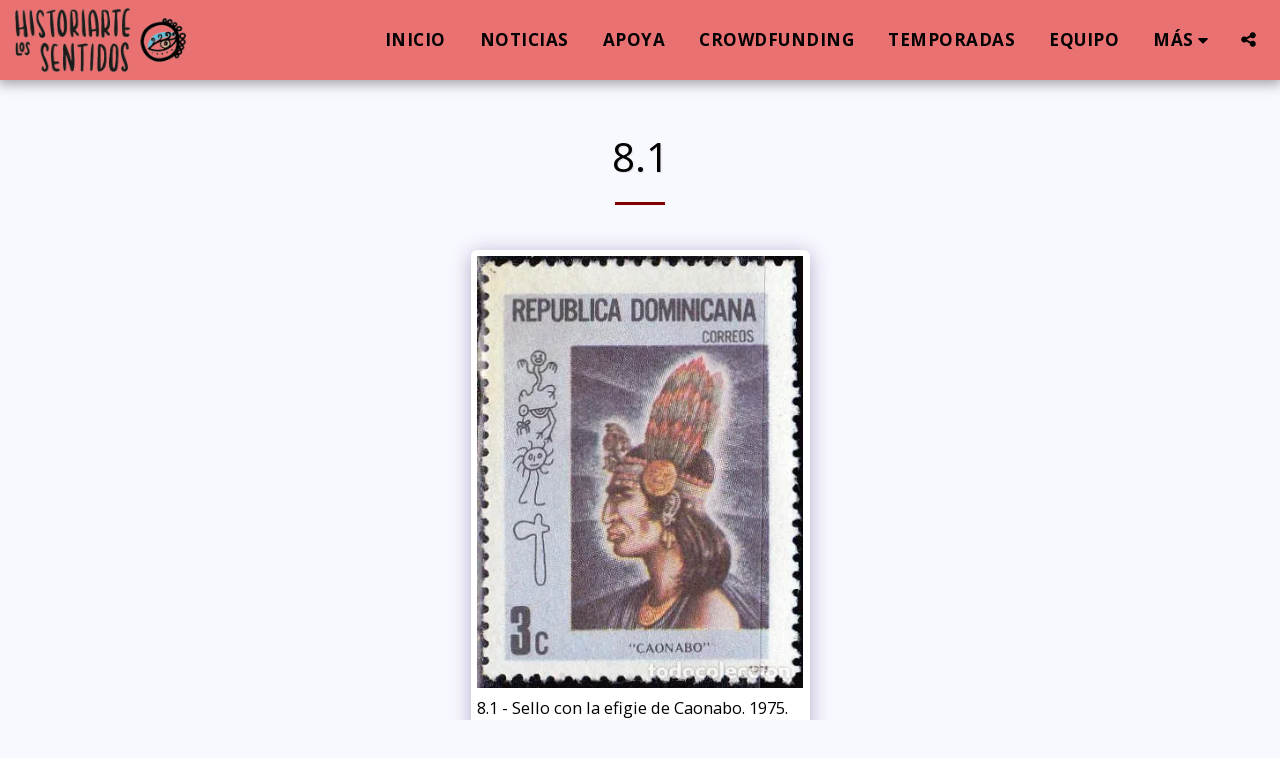

--- FILE ---
content_type: image/svg+xml
request_url: https://images.cdn-files-a.com/ready_uploads/svg/logo-spotify5f22b36588231.svg?v=3
body_size: 124
content:
<svg xmlns="http://www.w3.org/2000/svg" viewBox="0 0 64 64" width="64" height="64"><g class="nc-icon-wrapper" stroke="none" fill="#111111"><path fill="#111111" d="M32,0C14.4,0,0,14.4,0,32s14.4,32,32,32s32-14.4,32-32S49.8,0,32,0z M46.7,46.2c-0.6,1-1.8,1.3-2.7,0.6 c-7.5-4.6-17-5.6-28.2-3c-1.1,0.3-2.1-0.5-2.4-1.4c-0.3-1.1,0.5-2.1,1.4-2.4c12.2-2.7,22.7-1.6,31,3.5C47,44,47.2,45.3,46.7,46.2z M50.6,37.4c-0.8,1.1-2.2,1.6-3.4,0.8c-8.6-5.3-21.8-6.9-31.8-3.7c-1.3,0.3-2.7-0.3-3-1.6c-0.3-1.3,0.3-2.7,1.6-3 c11.7-3.5,26.1-1.8,36,4.3C50.9,34.7,51.4,36.3,50.6,37.4z M50.9,28.5c-10.2-6.1-27.4-6.7-37.1-3.7c-1.6,0.5-3.2-0.5-3.7-1.9 c-0.5-1.6,0.5-3.2,1.9-3.7c11.4-3.4,30.1-2.7,41.9,4.3c1.4,0.8,1.9,2.7,1.1,4.2C54.2,28.8,52.3,29.3,50.9,28.5z"></path></g></svg>